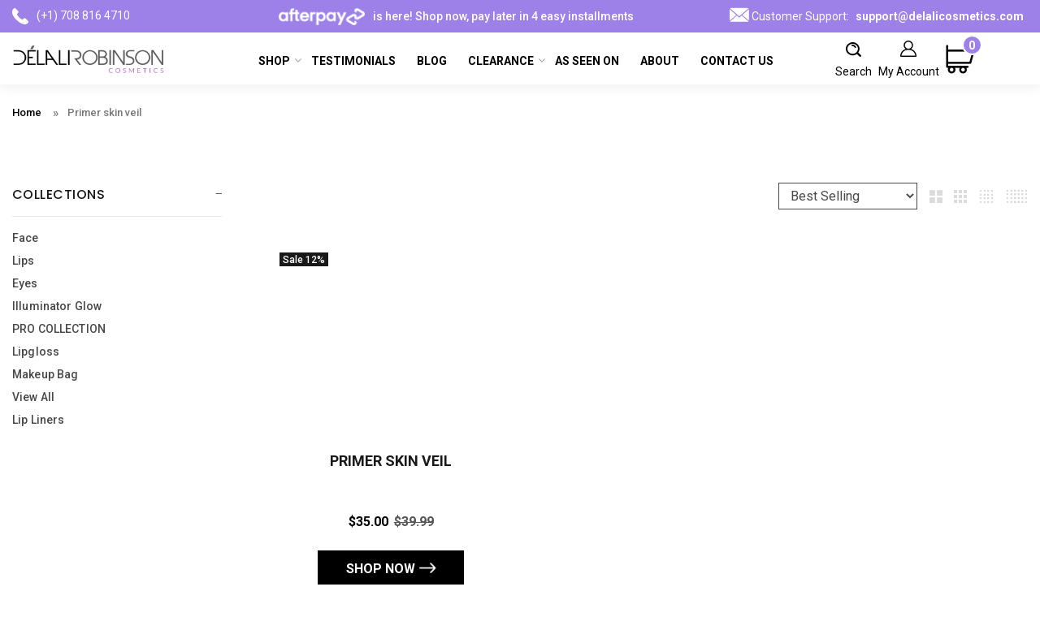

--- FILE ---
content_type: text/css
request_url: https://delalicosmetics.com/cdn/shop/t/18/assets/style.css?v=118785504944422634291767801839
body_size: 7484
content:
body{margin:0;padding:0;font-family:Roboto,sans-serif;overflow-x:hidden}#qab_background{display:none}img{max-width:100%}.container{max-width:1630px;margin:0 auto;padding-right:15px;padding-left:15px}.clear{clear:both}a,button{text-decoration:none;-webkit-transition:all .3s ease;-moz-transition:all .3s ease;-ms-transition:all .3s ease;-o-transition:all .3s ease;transition:all .3s ease}a:hover{text-decoration:none}@media (min-width: 767px){.col-sm-1{-webkit-box-flex:0;-ms-flex:0 0 8.333333%;flex:0 0 8.333333%;max-width:8.333333%}.col-sm-2{-webkit-box-flex:0;-ms-flex:0 0 16.666667%;flex:0 0 16.666667%;max-width:16.666667%}.col-sm-3{-webkit-box-flex:0;-ms-flex:0 0 25%;flex:0 0 25%;max-width:25%}.col-sm-4{-webkit-box-flex:0;-ms-flex:0 0 33.333333%;flex:0 0 33.333333%;max-width:33.333333%}.col-sm-5{-webkit-box-flex:0;-ms-flex:0 0 41.666667%;flex:0 0 41.666667%;max-width:41.666667%}.col-sm-6{-webkit-box-flex:0;-ms-flex:0 0 50%;flex:0 0 50%;max-width:50%}.col-sm-7{-webkit-box-flex:0;-ms-flex:0 0 58.333333%;flex:0 0 58.333333%;max-width:58.333333%}.col-sm-8{-webkit-box-flex:0;-ms-flex:0 0 66.666667%;flex:0 0 66.666667%;max-width:66.666667%}.col-sm-9{-webkit-box-flex:0;-ms-flex:0 0 75%;flex:0 0 75%;max-width:75%}.col-sm-10{-webkit-box-flex:0;-ms-flex:0 0 83.333333%;flex:0 0 83.333333%;max-width:83.333333%}.col-sm-11{-webkit-box-flex:0;-ms-flex:0 0 91.666667%;flex:0 0 91.666667%;max-width:91.666667%}.col-sm-12{-webkit-box-flex:0;-ms-flex:0 0 100%;flex:0 0 100%;max-width:100%}}.row{display:-webkit-box;display:-ms-flexbox;display:flex;-ms-flex-wrap:wrap;flex-wrap:wrap}.col-sm-1,.col-sm-10,.col-sm-11,.col-sm-12,.col-sm-2,.col-sm-3,.col-sm-4,.col-sm-5,.col-sm-6,.col-sm-7,.col-sm-8,.col-sm-9{position:relative;width:100%;min-height:1px;padding-right:15px;padding-left:15px}header .tt-search .tt-dropdown-menu form .tt-search-input{padding:11px 12px 10px 20px}header .tt-desktop-header{box-shadow:0 4px 14px #0000000f}header .tt-color-scheme-01{background:#9d81e8}.tt-header-holder .tt-obj-logo{width:18%}.tt-desktop-header .tt-header-holder .tt-obj-logo .tt-logo{margin-top:6px!important;margin-bottom:6px!important;margin-right:0!important}.tt-header-holder .tt-color-scheme-01{width:66%;background:unset!important}.tt-header-holder .tt-color-scheme-01 .tt-desctop-menu nav ul li a span{font-size:16px;text-transform:uppercase;color:#000;font-weight:700;padding:0 0 0 15px;margin:5px 0 0;position:relative;font-family:Roboto,sans-serif}.tt-header-holder .tt-color-scheme-01 .tt-desctop-menu nav ul li a span:after{position:absolute;right:-15px;top:2px}.tt-color-scheme-01 .tt-header-row .tt-col-left .custom-row .p-custom-1{width:33%;max-width:33%;font-size:14px;text-align:center}.tt-color-scheme-01 .tt-header-row .tt-col-left .custom-row .p-custom-1 img{width:110px!important;padding:0 4px 0 0;margin:-2px 0 0}.tt-color-scheme-01 .tt-header-row .tt-col-left .custom-row .p-custom-2{width:33%;max-width:33%;font-size:14px;font-weight:400;padding:0}.tt-color-scheme-01 .tt-header-row .tt-col-left .custom-row .p-custom-2 a:before{content:"";background:url(msg.png)top left no-repeat;position:absolute;width:24px;height:18px;display:inline-block;left:-155px}.tt-color-scheme-01 .tt-header-row .tt-col-left .custom-row .p-custom-2 a{font-weight:700;position:relative;padding:0}.tt-color-scheme-01 .tt-header-row .tt-col-left .custom-row a{width:33%;max-width:33%;position:relative;padding:0;font-size:14px;font-weight:400;margin:-5px 0 0 5px}.tt-color-scheme-01 .tt-header-row .tt-col-left .custom-row{justify-content:space-between;align-items:center}.tt-desktop-header .tt-header-holder .tt-obj-options .tt-desctop-parent-search button{font-size:14px;color:#000}.tt-desktop-header .tt-header-holder .tt-obj-options .tt-desctop-parent-search button p{margin:11px 0 0}.tt-color-scheme-01 .tt-header-row .tt-col-left .custom-row .top-phone-wrap:before{content:"";background:url(call.png)top left no-repeat;position:relative;width:20px;height:20px;left:-10px;display:inline-block;top:6px}.tt-desktop-header .tt-header-holder .tt-obj-options .tt-desctop-parent-account .tt-account{flex-direction:column;margin:0}.tt-desktop-header .tt-header-holder .tt-obj-options .tt-desctop-parent-account .tt-account button{padding:0;margin:5px 0 0}.tt-desktop-header .tt-header-holder .tt-obj-options .tt-desctop-parent-account .tt-account p{margin:0;font-size:14px;font-weight:400;color:#000;text-transform:capitalize}.tt-desktop-header .tt-header-holder .tt-obj-options .tt-desctop-parent-cart .tt-badge-cart{padding-top:2px;height:30px;width:30px;font-size:14px;border:2px solid #fff;font-weight:700;right:-18px;top:-10px;background:#9d81e8}.tt-desktop-header .tt-header-holder .tt-obj-options{display:flex;column-gap:25px}.accIcon{margin:8px 0 0!important}.single-slider .mobile_img{display:none!important}.single-slider{position:relative}.single-slider:before{content:"";background:url(banner-down-shape.png)top center repeat;position:absolute;width:100%;height:24px;top:inherit;bottom:-1px;z-index:1}.single-slider .slick-list .slick-slide img{width:100%;height:auto}.single-slider .slick-prev,.slick-next{width:22px;height:42px;font-size:0;position:absolute;bottom:0;z-index:1;transform:none;top:auto;border:0}.single-slider .slick-prev:focus{background:url(slider-prev-arrow.png) no-repeat center bottom!important}.single-slider .slick-next:focus{background:url(slider-next-arrow.png) no-repeat center bottom!important}.single-slider .slick-prev{z-index:1;position:absolute;top:45%;margin:0 auto;left:110px;background:url(slider-prev-arrow.png) no-repeat center bottom;border:0;cursor:pointer}.single-slider .slick-prev:hover{background:url(slider-prev-arrow.png) no-repeat center bottom!important}.single-slider .slick-next:hover{background:url(slider-next-arrow.png) no-repeat center bottom!important}.single-slider .slick-next{position:absolute;margin:0 auto;bottom:0;top:45%;right:100px;background:url(slider-next-arrow.png) no-repeat center bottom;border:0;cursor:pointer}.single-slider .slick-prev:before,.slick-next:before{display:none}.single-slider .slick-dots{display:none!important}.single-slider .slick-slider{margin-bottom:0}.category-box-bg-home .category-main-content{display:flex;justify-content:space-between}.category-box-bg-home .top-text h2{font-size:26px!important;letter-spacing:0!important;color:#000;text-align:center;font-weight:400!important;margin:52px 0 45px;font-family:Roboto,sans-serif;padding:0!important}.category-box-bg-home .category-main-content .category_box-inner .down-content p{color:#000;font-size:38px;text-transform:uppercase;line-height:normal;margin:0 0 10px;font-weight:400}.category-box-bg-home .category-main-content .category_box-inner .down-content .shop-btn{font-size:16px;color:#fff;background:#000;width:180px;height:45px;display:inline-block;line-height:45px;font-weight:700;text-transform:uppercase;padding:0 0 0 40px;position:relative;text-align:left}.category-box-bg-home .category-main-content .category_box-inner .down-content .shop-btn:after{content:"";background:url(shop-arrow.png)top right no-repeat;width:26px;height:16px;position:absolute;top:15px;background-size:21px}.category-box-bg-home .category-main-content .category_box-inner{position:relative}.category-box-bg-home .category-main-content .category_box-inner .down-content{position:absolute;top:70px;left:60px}.category-box-bg-home-2{margin:20px 0 0}.category-box-bg-home-2 .category-main-content{display:flex;justify-content:space-between}.category-box-bg-home-2 .top-text h2{font-size:26px;letter-spacing:0;color:#000;text-align:center;margin:52px 0 45px;font-weight:400}.category-box-bg-home-2 .category-main-content .category_box-inner .down-content p{color:#000;font-size:38px;text-transform:uppercase;line-height:normal;margin:0 0 10px;font-weight:400}.category-box-bg-home-2 .category-main-content .category_box-inner .down-content .shop-btn{font-size:16px;color:#fff;background:#000;width:180px;height:45px;display:inline-block;line-height:45px;font-weight:700;text-transform:uppercase;position:relative;text-align:left;padding:0 0 0 35px}.category-box-bg-home-2 .category-main-content .category_box-inner .down-content .shop-btn:after{content:"";background:url(shop-arrow.png)top right no-repeat;width:26px;height:16px;position:absolute;top:15px;background-size:21px}.category-box-bg-home-2 .category-main-content .category_box-inner{position:relative}.category-box-bg-home-2 .category-main-content .category_box-inner .down-content{position:absolute;top:70px;left:0;right:0;text-align:center}.home-tabs-slider .product-list ul{padding:0}.home-tabs-slider .product-list ul .slick-list .slick-track .grid__item{border:5px solid #fff;padding:35px 0 30px;border-radius:4px}.home-tabs-slider .product-list ul .slick-list .slick-track .grid__item:hover{border:5px solid #f5f5f5;border-radius:4px}.home-tabs-slider .product-list ul .slick-list .slick-track .grid__item .tt-image-box{height:280px!important}.home-tabs-slider .product-list ul .slick-list .slick-track .grid__item .tt-image-box a .tt-img img{height:280px!important;max-height:280px!important}.home-tabs-slider .product-list{margin-top:50px}.home-tabs-slider .container{max-width:1630px}.home-tabs-slider .tab_drawer_heading{display:none}.home-tabs-slider .products-slider ul.tabs{padding:0;margin:120px auto 60px;text-align:center}.home-tabs-slider .products-slider ul.tabs li.active{background:#000;color:#fff}.home-tabs-slider .products-slider ul.tabs li{display:inline-block;float:none;font-size:26px;margin:0 5px;padding:0;width:150px;color:#959595;position:relative;text-transform:uppercase;z-index:1;cursor:pointer;border:none;background:#f5f5f5;font-weight:700;height:50px;letter-spacing:0px;line-height:50px}.home-tabs-slider .products-slider ul.tabs li.active:after{width:0;height:0;border-left:18px solid transparent;border-right:18px solid transparent;border-top:20px solid #000000;content:"";position:absolute;bottom:-10px;margin:0 auto;left:0;right:0}.home-tabs-slider .product-card{background-color:unset;border-color:unset;border-width:0;padding:20px}.home-tabs-slider .product-card:hover{background-color:#fff;box-shadow:1px 1px 10px #cccccc9c}.home-tabs-slider .tab-slider{margin:45px 0 0}.home-tabs-slider .slick-prev,.home-tabs-slider .slick-next{font-size:0;border:0;position:absolute;top:50%!important;width:36px!important;height:36px;background-color:#ededed;z-index:1}.home-tabs-slider .slick-prev:before{content:"\f104";font:16px/1 FontAwesome;color:#000;opacity:inherit!important;font-weight:600;position:absolute;top:10px;left:0}.home-tabs-slider .slick-prev{left:-40px}.home-tabs-slider .slick-next:before{display:none}.home-tabs-slider .slick-next{right:-40px}.home-tabs-slider .slick-next:focus,.home-tabs-slider .slick-next:hover,.home-tabs-slider .slick-prev:focus,.home-tabs-slider .slick-prev:hover{color:#fff;background:#000!important}.home-tabs-slider .slick-next:after{content:"\f105";font:16px/1 FontAwesome;color:#000;opacity:inherit!important;font-weight:600;position:absolute;top:10px;left:16px}.home-tabs-slider .tab-slider .grid__item{padding:10px 20px}.home-tabs-slider .slick-current .product-card,.home-tabs-slider .card-wrapper:hover{background-color:#fff;box-shadow:1px 1px 10px #cccccc9c}.grid__item .tt-product .tt-description .tt-title{font-size:18px;line-height:22px;padding-top:0;font-weight:700;min-height:55px;text-transform:uppercase;width:250px;margin:10px auto;font-family:Roboto,sans-serif}.tt-product .tt-description .tt-price .new-price{color:#000;font-size:16px;font-weight:700;font-family:Roboto,sans-serif;cursor:pointer}.tt-product .tt-description .tt-price .old-price{color:#565656;font-size:16px;font-weight:700;font-family:Roboto,sans-serif;cursor:pointer}.tt-product .tt-description .tt-price span{color:#000;font-size:16px;font-weight:700;font-family:Roboto,sans-serif;cursor:pointer}.tt-product .tt-description .tt-price .new-price:hover,.grid__item .tt-product .tt-description .tt-price span:hover{color:#baa1fe}.feature-collection-wrap .tt-carousel-products-js .slick-list .forsliders-margins{border:5px solid #fff;padding:0 0 30px;border-radius:4px;margin:25px 0 0!important}.feature-collection-wrap .tt-carousel-products-js .slick-list .forsliders-margins:hover{border:5px solid #f5f5f5;border-radius:4px}.quick-shop-now{font-size:16px;color:#fff;background:#000;width:180px;height:45px;display:inline-block;line-height:45px;font-weight:700;text-transform:uppercase;position:relative;text-align:left;padding:0 0 0 35px;margin:25px 0 0;font-family:Roboto,sans-serif}.quick-shop-now:hover{color:#fff}.shop-btn-wrap{text-align:center}.shop-btn-wrap .quick-add-to-cart{font-size:16px;color:#fff;background:#000;width:180px;height:45px;display:inline-block;line-height:45px;font-weight:700;text-transform:uppercase;position:relative;text-align:left;padding:0 0 0 35px;margin:25px 0 0;font-family:Roboto,sans-serif;cursor:no-drop}.shop-btn-wrap .quick-add-to-cart:after{content:"";background:url(shop-arrow.png)top right no-repeat;width:26px;height:16px;position:absolute;top:16px;right:40px;background-size:21px}.quick-shop-now:after{content:"";background:url(shop-arrow.png)top right no-repeat;width:26px;height:16px;position:absolute;top:15px;background-size:21px}.shop-btn-wrap .btn{font-size:16px;color:#fff;background:#000;width:180px;height:45px;display:inline-block;line-height:45px;font-weight:700;text-transform:uppercase;position:relative;text-align:left;padding:0 0 0 35px;margin:25px 0 0;font-family:Roboto,sans-serif}.shop-btn-wrap form{position:relative}.shop-btn-wrap form:after{content:"";background:url(shop-arrow.png)top right no-repeat;width:26px;height:16px;position:relative;top:17px;right:60px;cursor:pointer;background-size:21px;display:inline-block}.grid__item .shop-btn-wrap form{position:relative}.grid__item .shop-btn-wrap form:after{content:"";background:url(shop-arrow.png)top right no-repeat;width:26px;height:16px;position:absolute;top:40px;right:95px;background-size:21px}.tt-product .tt-description .tt-title{font-size:18px;line-height:22px;padding-top:0;font-weight:700;min-height:67px;text-transform:uppercase;width:250px;margin:10px auto;font-family:Roboto,sans-serif}.tt-modal-addtocart.desctope .row>div:last-child{padding-top:40px!important}.tt-input-counter.style-01 span{display:block!important;color:#000!important}.tt-input-counter.style-01{border:1px solid #ddd!important}.error{color:red}.feature-collection-wrap .shop-btn-wrap .quick-add-to-cart:after{display:none}.feature-collection-wrap .shop-btn-wrap{width:180px;margin:25px auto 0}.feature-collection-wrap .shop-btn-wrap form:after{top:15px;right:20px;position:absolute}.feature-collection-wrap .shop-btn-wrap .btn{margin-top:0}.new-bronzers-main-bg{padding:110px 0 0}.new-bronzers-main-bg .new-bronzers .down-main-content h2{font-size:100px!important;margin:0;padding:0!important;font-family:Playfair Display,serif;color:#000;line-height:normal!important;letter-spacing:0!important}.new-bronzers-main-bg .new-bronzers .down-main-content .shop-btn{font-size:16px;color:#fff;background:#000;width:180px;height:45px;display:inline-block;line-height:45px;font-weight:700;text-transform:uppercase;position:relative;text-align:left;padding:0 0 0 35px;margin:25px 0 0}.new-bronzers-main-bg .new-bronzers .down-main-content .shop-btn:after{content:"";background:url(shop-arrow.png)top right no-repeat;width:26px;height:16px;position:absolute;top:15px;background-size:21px}.new-bronzers-main-bg .new-bronzers{position:relative}.new-bronzers-main-bg .new-bronzers .down-main-content{position:absolute;top:45px;right:420px}.forsliders-margins{margin:0!important}.index-section .container-indent .tt-block-title .tt-title{font-size:32px;font-weight:700;color:#000;letter-spacing:0px;font-family:Roboto,sans-serif;margin:0}.feature-collection-wrap .container-indent{margin-top:80px!important}.reviews-bg-home{background:url(review-bg.png)top right no-repeat;padding:90px 0 190px;margin:90px 0 0}.reviews-bg-home .right-review .reviewstitle{font-size:32px!important;font-weight:700!important;color:#000;letter-spacing:0px!important;font-family:Roboto,sans-serif;text-transform:uppercase;padding-bottom:0!important;position:relative;margin:0 0 30px -50px}.reviews-bg-home .right-review .reviewstitle:before{content:"";background:url(review-dott.png);width:51px;height:36px;position:relative;left:-20px;top:0;display:inline-block}.reviews-bg-home .customer-box-in .customer-boxs img{width:auto}.reviews-bg-home .reviews-main-bg-inner{max-width:600px;width:100%}.reviews-bg-home .reviews-main-bg-inner .customer-list{position:relative}.reviews-bg-home .reviews-main-bg-inner .customer-list:after{position:absolute;content:"";width:115px;height:59px;background:#fff;bottom:-100px;left:5px}.reviews-bg-home .customer-box-in .customer-boxs p{font-size:16px;color:#000;font-family:Roboto,sans-serif;font-weight:400;opacity:1;line-height:25px;display:-webkit-box;-webkit-line-clamp:6;-webkit-box-orient:vertical;overflow:hidden}.reviews-bg-home .customer-box-in .customer-boxs p strong{font-size:16px;color:#000;font-family:Roboto,sans-serif;font-weight:700}.reviews-bg-home .customer-box-in .customer-boxs .customer-name{font-size:16px;color:#000;font-family:Roboto,sans-serif;font-weight:700;margin:32px 0 0}.reviews-bg-home .right-review{padding:0 0 0 160px}.reviews-bg-home .slick-prev,.reviews-bg-home .slick-next{font-size:0;border:0;position:absolute;bottom:-33%!important;width:36px!important;height:36px;background-color:#ededed;z-index:1;border-radius:inherit}.reviews-bg-home .slick-prev:before{content:"\f104";font:16px/1 FontAwesome;color:#000;opacity:inherit!important;font-weight:600;position:absolute;top:10px;left:0}.reviews-bg-home .slick-prev{left:20px}.reviews-bg-home .slick-next:before{display:none}.reviews-bg-home .slick-next{right:inherit;left:70px}.reviews-bg-home .slick-next:focus,.reviews-bg-home .slick-next:hover,.reviews-bg-home .slick-prev:focus,.reviews-bg-home .slick-prev:hover{color:#fff;background:#000!important}.reviews-bg-home .slick-next:after{content:"\f105";font:16px/1 FontAwesome;color:#000;opacity:inherit!important;font-weight:600;position:absolute;top:10px;left:16px}#insta-feed .instafeed-overlay:after{background:#e88865;background:-moz-linear-gradient(top,#e88865 0%,#dd686b 30%,#d75d75 65%,#c3569d 100%);background:-webkit-linear-gradient(top,#e88865 0%,#dd686b 30%,#d75d75 65%,#c3569d 100%);background:linear-gradient(to bottom,#e88865,#dd686b 30%,#d75d75,#c3569d);filter:progid:DXImageTransform.Microsoft.gradient(startColorstr="#e88865",endColorstr="#c3569d",GradientType=0);opacity:.7}.about-section-home-main-bg{background:url(about-bg.png)top left no-repeat;margin:100px 0 0;padding:0 0 105px}.about-section-home-main-bg .right-about-main h2{font-size:32px!important;font-weight:700!important;color:#fff;letter-spacing:0px!important;font-family:Roboto,sans-serif;text-transform:uppercase;padding-bottom:0!important;position:relative;margin:0 0 15px;padding-top:110px}.about-section-home-main-bg .right-about-main p{font-size:16px;color:#fff;font-family:Roboto,sans-serif;font-weight:400;opacity:1;line-height:25px;margin:0!important}.right-about-main{max-width:650px;width:100%;margin:0 315px 0 auto}.about-section-home-main-bg .right-about-main a{font-size:16px;color:#fff;font-family:Roboto,sans-serif;font-weight:400;position:relative;text-decoration:underline;margin:60px 0 0!important;display:inline-block}.about-section-home-main-bg .right-about-main a:after{content:"";background:url(shop-arrow.png)top right no-repeat;width:26px;height:16px;position:absolute;top:2px;right:-40px;background-size:21px}.blog-posts-wrap .tt-offset-small .tt-blog-thumb-list .blog-pots-wrap{width:100%}.blog-posts-wrap .tt-offset-small .tt-blog-thumb-list .tt-title-description{margin-top:0}.blog-posts-wrap .tt-offset-small .tt-blog-thumb-list .tt-title-description .tt-background{background:unset}.blog-pots-wrap .col-sm-6{max-width:100%;min-height:auto;border:5px solid #f5f5f5;margin:34px 0 0;width:100%;padding:0;border-radius:5px}.blog-pots-wrap .col-sm-6 .tt-blog-thumb{display:flex;align-items:center;margin:0;column-gap:35px}.blog-posts-wrap .container-custom{max-width:1600px;margin:0 0 0 auto;position:relative}.blog-posts-wrap .tt-block-title.text-left{display:flex;align-items:center;justify-content:space-between;width:53%;padding:0;margin:0 0 20px}.blog-posts-wrap .tt-offset-small .tt-blog-thumb-list .tt-img{text-align:left;width:60%}.blog-posts-wrap .tt-offset-small .tt-blog-thumb-list .tt-title-description{margin:0;padding:0;text-align:left;width:40%}.blog-posts-wrap .tt-offset-small .tt-blog-thumb-list .tt-title-description .tt-meta{justify-content:flex-start}.blog-posts-wrap .tt-offset-small .tt-blog-thumb-list .tt-title-description .tt-meta .tt-autor{padding:0}.blog-posts-wrap .tt-offset-small .tt-blog-thumb-list .right-about{width:50%;text-align:center}.blog-posts-wrap .tt-offset-small .tt-blog-thumb-list .tt-title-description .blog-pots-wrap:first-child{width:50%}.blog-posts-wrap .as-seen-content .right-about h2{font-size:70px!important;text-transform:uppercase;line-height:65px!important;font-weight:700!important;font-family:Roboto,sans-serif;padding-bottom:0}.blog-posts-wrap .as-seen-content .right-about p{font-size:16px!important;line-height:25px!important;font-weight:400!important;font-family:Roboto,sans-serif;margin:25px 0 0;color:#000;font-weight:400}.blog-posts-wrap .as-seen-content .right-about .right-about-main-bg{background:#fcdd83;padding:120px 160px;text-align:center}.blog-posts-wrap .as-seen-content .right-about .start-btn{font-size:16px;color:#000;font-family:Roboto,sans-serif;font-weight:700;position:relative;text-decoration:underline;margin:45px 0 0!important;display:inline-block}.blog-posts-wrap .as-seen-content .right-about .start-btn:after{content:"";background:url(right-arrow-blk.png)top right no-repeat;width:26px;height:16px;position:absolute;top:2px;right:-40px;background-size:21px}.blog-posts-wrap .as-seen-content{display:flex;align-items:center;column-gap:30px}.blog-posts-wrap .as-seen-content .right-about{width:40%}.blog-posts-wrap .as-seen-content .tt-blog-thumb-list{width:55%;margin-top:25px}.blog-posts-wrap .as-seen-content .right-about .left-img-about .left-img-main img{width:100%}.blog-posts-wrap .tt-block-title.text-left .view-all-btn{font-size:16px;color:#959595;text-decoration:underline;font-weight:400;margin:0}.blog-pots-wrap .tt-blog-thumb .tt-title-description .tt-title{font-size:16px;line-height:22px;font-weight:400;color:#000!important;letter-spacing:0;font-family:Roboto,sans-serif;position:relative;margin:0;text-transform:capitalize!important}.blog-posts-wrap .tt-offset-small .tt-blog-thumb-list .tt-title-description .left-img-main-date{font-size:16px;color:#959595;font-family:Roboto,sans-serif;margin:23px 0 8px}.blog-posts-wrap .tt-offset-small .tt-blog-thumb-list .tt-title-description .left-img-text-date{font-size:16px;color:#000;font-family:Roboto,sans-serif;margin:0;padding:0 50px 0 0}.blog-posts-wrap .tt-offset-small .tt-blog-thumb-list .tt-title-description .view-all-btn{font-size:16px;color:#fff;background:#baa1fe;width:180px;height:45px;display:inline-block;line-height:45px;font-weight:700;text-transform:uppercase;position:relative;text-align:left;padding:0 0 0 25px;margin:25px 0 0;font-family:Roboto,sans-serif}.blog-posts-wrap .tt-offset-small .tt-blog-thumb-list .tt-title-description .view-all-btn:before{content:"";background:url(shop-arrow.png)top right no-repeat;width:26px;height:16px;position:absolute;top:15px;right:35px;background-size:21px}#insta-feed{width:100%!important}.tt-back-to-top.tt-show{bottom:100px!important}header .tt-cart .tt-cart-layout .tt-cart-content .tt-cart-list .tt-item .tt-item-img img{max-width:67px!important}footer{margin:0;background:#fff}footer .tt-footer-col,footer .tt-footer-custom{background-color:#fff!important}.custom-footer{position:relative}.custom-footer:after{content:"";background:url(news-bg.png)top right no-repeat;position:absolute;right:0;bottom:-10px;width:576px;height:582px}footer .tt-mobile-collapse h6{font-size:14px!important;color:#959595;font-weight:400!important;font-family:Roboto,sans-serif;padding:15px 0 0!important;position:relative;margin:0 0 -2px}footer .tt-mobile-collapse .mail-wrap a{font-size:14px!important;color:#000;font-weight:700!important;font-family:Roboto,sans-serif;padding:0!important;position:relative}footer .tt-mobile-collapse .mail-wrap a:after{content:"";background:url(footer-msg.png)top right no-repeat;width:24px;height:18px;position:absolute;top:-22px;left:-35px}footer .tt-mobile-collapse .call-wrap- a{position:relative;font-size:14px;font-weight:400;color:#000;font-family:Roboto,sans-serif;display:inline-block;margin:15px 0 0}footer .tt-mobile-collapse .call-wrap- a:after{content:"";background:url(footer-call.png)top right no-repeat;width:20px;height:20px;position:absolute;top:2px;left:-35px}footer .tt-mobile-collapse img{margin:0 0 20px!important;max-width:160px!important;width:160px!important}footer .tt-mobile-collapse .tt-collapse-title{font-size:20px;color:#000!important;letter-spacing:0;font-weight:700;font-family:Roboto,sans-serif;margin:0 0 15px;text-transform:uppercase}footer .tt-mobile-collapse .tt-collapse-content .tt-list li a{font-size:14px!important;color:#000!important;line-height:26px}footer .tt-mobile-collapse .tt-collapse-content .tt-list li a:hover{color:#baa1fe!important}footer .tt-footer-col .tt-mobile-collapse:nth-child(2) .tt-collapse-content:first-child .tt-list li:last-child{text-decoration:underline}footer .tt-mobile-collapse .tt-collapse-content p{font-size:14px!important;color:#000!important;line-height:22px}footer .tt-footer-col .row .col-md-6.col-lg-4.col-xl-3:nth-child(4){position:relative;z-index:1}footer .tt-footer-col .tt-mobile-collapse .tt-collapse-content form .form-group{display:unset}footer .tt-footer-col .tt-mobile-collapse .tt-collapse-content form .form-group .btn{background:#baa1fe;width:180px;height:45px;border:0;color:#fff;font-size:16px;font-weight:700;justify-content:flex-start;font-family:Roboto,sans-serif;padding:0;margin:12px 0 0;text-align:left}footer .tt-footer-col .tt-mobile-collapse .tt-collapse-content form .form-group .btn:before{content:"";background:url(shop-arrow.png)top right no-repeat;width:26px;height:16px;top:0;right:-125px;display:inline-block;position:relative}footer .tt-footer-col .tt-mobile-collapse .tt-collapse-content form .form-group .form-control{height:45px!important;background:#fff!important;border:1px solid #ddd!important;color:#000!important}footer .tt-footer-col .tt-mobile-collapse .tt-collapse-content form .form-group input::placeholder{color:#000;opacity:.6;font-size:16px;font-weight:400;font-family:Roboto,sans-serif}footer .tt-footer-col .col-md-6.col-lg-4.col-xl-3 .tt-social-icon:before{display:none}footer .tt-footer-col .col-md-6.col-lg-4.col-xl-3 .tt-social-icon{margin:10px 0 0}footer .tt-footer-col .col-md-6.col-lg-4.col-xl-3 .tt-social-icon li a{padding:0;color:#000;font-size:35px;font-family:Roboto,sans-serif}footer .tt-footer-custom .tt-row .tt-box-copyright{color:#000}footer .tt-mobile-collapse .mail-wrap,footer .tt-mobile-collapse .call-wrap-{padding:0 0 0 30px}footer .tt-footer-custom .custom-container{max-width:65%;margin:0 15px;padding:0;border-top:1px solid #cccccc}footer .footer__copyright ul{display:flex;padding:0;column-gap:20px}footer .footer__copyright ul li{list-style:none;position:relative}footer .footer__copyright ul li a{color:#000}footer .footer__copyright ul li:first-child:after{display:none}footer .tt-footer-custom{padding:10px 0 0}footer .row .col-md-6.col-lg-2.col-xl-3:nth-child(4) .sub_links_block{margin:30px 0 0}.no-js{padding-bottom:0!important}.tt-stuck-nav{display:none!important}.tt-header-holder .tt-color-scheme-01 .tt-desctop-menu nav ul li .dropdown-menu.hover{padding:20px 10px}.tt-header-holder .tt-color-scheme-01 .tt-desctop-menu nav ul li .dropdown-menu.hover ul li{padding:5px 0}.tt-header-holder .tt-color-scheme-01 .tt-desctop-menu nav ul li .dropdown-menu.hover ul li a span{padding:0}.custom-footer .tt-footer-col .col-xl-3{flex:0 0 19%;max-width:19%;z-index:1;position:relative}.custom-footer .tt-footer-col .col-xl-3:nth-child(2) .tt-list li:last-child a{text-decoration:underline}.tt-footer-custom .custom-container{z-index:1;position:relative}.tt-breadcrumb{font-size:13px;padding:20px 0;background:#fff}.tt-breadcrumb ul li:first-child a{padding:0 2px 0 0;margin-right:4px;font-size:13px;color:#000;font-weight:500;text-decoration:unset;font-family:Roboto,sans-serif}.tt-breadcrumb ul li span{color:#777;font-size:13px;font-weight:500;text-decoration:unset;font-family:Roboto,sans-serif}.tt-product-single-info .tt-title{font-size:45px;line-height:normal;letter-spacing:0;font-weight:700;font-family:Roboto,sans-serif;text-transform:uppercase;margin:0}.tt-product-single-info .tt-price .old-price{color:gray;font-size:22px;font-weight:300;font-family:Roboto,sans-serif}.tt-product-single-info .tt-price .sale-price{color:#000;font-size:36px;font-weight:300;font-family:Roboto,sans-serif;order:2;padding:0 0 0 10px}.tt-product-single-info .tt-price{margin:15px 0 5px;border-bottom:1px solid #dcdcdc;padding:0 0 10px}.tt-product-single-info .tt-price{display:flex;align-items:baseline}.tt-product-single-info{background:#fafafa;padding:50px}.tt-mobile-product-slider .tt-review{border-top:1px solid #dcdcdc;border-bottom:1px solid #dcdcdc;padding:10px 0}.tt-mobile-product-slider .tt-review .rating .spr-badge .spr-badge-caption{color:#a8a8a8!important;font-size:17px;text-transform:capitalize;font-family:Roboto,sans-serif}.tt-wrapper ul.tt-options-swatch li.active .options-color:after{border-width:1px}.tt-wrapper ul.tt-options-swatch li .options-color{width:80px!important;height:80px!important;min-width:80px;min-height:80px}.tt-product-single-info .tt-wrapper form .tt-row-custom-01{display:unset}.tt-product-single-info .tt-wrapper form .tt-row-custom-01 .col-item .tt-input-counter{width:140px;display:flex;align-items:center;background:#f0f0f0;border:1px solid #dcdcdc}.tt-product-single-info .tt-wrapper form .tt-row-custom-01 .col-item{height:40px;margin:20px 0;border-top:1px solid #dcdcdc;padding:25px 0 60px}.tt-product-single-info .tt-wrapper form .tt-row-custom-01 .col-item .tt-input-counter input{background-color:#fff!important;height:40px;border-left:1px solid #ccc;border-right:1px solid #ccc}.tt-product-single-info .tt-wrapper form .tt-row-custom-01 .col-item .tt-input-counter span{background:#f0f0f0;width:40px}.tt-product-single-info .tt-wrapper form .tt-row-custom-01 .col-item .tt-input-counter span:hover{color:#000}.tt-product-single-info .tt-wrapper form .tt-row-custom-01 .col-item .tt-input-counter span:before{line-height:40px;color:#000}.tt-product-single-info .tt-wrapper .tt-promo-brand{text-align:left}.tt-product-single-info .tt-wrapper form .tt-row-custom-01 .col-item .btn-addtocart{width:250px;height:55px}.tt-product-single-info .tt-wrapper form .tt-row-custom-01 .col-item .btn-addtocart span{font-size:20px;font-weight:700;font-family:Roboto,sans-serif}.tt-product-single-info .tt-review{border-top:1px solid #dcdcdc;padding:15px 0;border-bottom:1px solid #dcdcdc}.tt-product-single-info .tt-review .spr-badge-caption{font-size:17px;color:#a8a8a8;font-weight:700;text-transform:capitalize;font-family:Roboto,sans-serif}.tt-product-single-info .tt-wrapper .tt-title-options{font-size:16px;font-weight:700;color:#000;font-family:Roboto,sans-serif}.tt-product-single-info .tt-wrapper .tt-title-options .current_option_name{font-size:16px;font-weight:400;color:#9375e4;font-family:Roboto,sans-serif}.tt-product-single-info .tt-wrapper{margin-top:20px}.tt-product-single-info .tt-wrapper .tt-add-info{border-bottom:1px solid #dcdcdc;padding:0 0 18px}.tt-product-single-info .tt-wrapper .tt-promo-brand{border-top:1px solid #dcdcdc;padding:18px 0 0}.tt-product-single-info .tt-swatches-container{border-BOTTOM:1px solid #dcdcdc}.tt-product-single-info .tt-swatches-container .tt-wrapper .tt-options-swatch{padding:0 0 25px}.tt-product-single-info .tt-wrapper .tt-promo-brand{margin:0 0 22px -4px}.tt-product-single-info .tt-wrapper .tt-add-info ul li{display:flex;flex-direction:column}.tt-product-single-info .tt-wrapper .tt-add-info ul li span{font-size:16px;color:#000;font-weight:700;font-family:Roboto,sans-serif}.tt-product-single-info .tt-wrapper .tt-add-info ul li a{font-size:16px;color:#000;font-weight:400;font-family:Roboto,sans-serif}.tt-product-single-info .tt-wrapper form .tt-row-custom-01 .col-item .qty-name{font-size:16px;color:#000;font-weight:700;text-transform:capitalize;margin:-10px 0 3px}.descriptionMain{font-size:15px;color:#131313;margin:100px 0 60px}.descriptionMain ul.tabs{border-bottom:1px solid #dcdcdc;display:block;margin:0 0 20px;padding:0}.descriptionMain ul.tabs li{display:inline-block;height:auto;margin:0 10px 0 0;padding:0;width:auto}.descriptionMain ul.tabs li a.active{background:#f5f5f5;color:#000;opacity:1}.descriptionMain ul.tabs li a{display:block;line-height:48px;background:#fff;padding:0 25px;text-decoration:none;text-transform:uppercase;font-size:17px;color:#000;font-weight:700;border:solid 1px #dcdcdc;border-bottom:none;font-family:Roboto,sans-serif;opacity:.5}.descriptionMain .description_tab #tab-description ul{padding:0 0 0 17px}.descriptionMain .description_tab #tab-description p{font-size:16px}.descriptionMain .description_tab #tab-description p b{font-size:18px}.addthis_inline_share_toolbox .at-resp-share-element .at-share-btn-elements{padding:25px 0 0;border-top:1px solid #dcdcdc}.tt-carousel-products .slick-prev,.tt-carousel-products .slick-next{font-size:0;border:0;position:absolute;top:50%!important;width:36px!important;height:36px;background-color:#ededed;z-index:1;border-radius:inherit}.tt-carousel-products .slick-prev:before{content:"\f104";font:16px/1 FontAwesome;color:#000;opacity:inherit!important;font-weight:600;position:absolute;top:10px;left:0}.tt-carousel-products .slick-prev{left:-40px}.tt-carousel-products .slick-next:before{display:none}.tt-carousel-products .slick-next{right:-40px}.tt-carousel-products .slick-next:focus,.tt-carousel-products .slick-next:hover,.tt-carousel-products .slick-prev:focus,.tt-carousel-products .slick-prev:hover{color:#fff;background:#000!important}.tt-carousel-products .slick-next:after{content:"\f105";font:16px/1 FontAwesome;color:#000;opacity:inherit!important;font-weight:600;position:absolute;top:10px;left:16px}.tt-carousel-products-js .slick-prev,.tt-carousel-products-js .slick-next{font-size:0;border:0;position:absolute;top:50%!important;width:36px!important;height:36px;background-color:#ededed;z-index:1;border-radius:inherit}.tt-carousel-products-js .slick-prev:before{content:"\f104";font:16px/1 FontAwesome;color:#000;opacity:inherit!important;font-weight:600;position:absolute;top:10px;left:0}.tt-carousel-products-js .slick-prev{left:-40px}.tt-carousel-products-js .slick-next:before{display:none}.tt-carousel-products-js .slick-next{right:-40px}.tt-carousel-products-js .slick-next:focus,.tt-carousel-products-js .slick-next:hover,.tt-carousel-products-js .slick-prev:focus,.tt-carousel-products-js .slick-prev:hover{color:#fff;background:#000!important}.tt-carousel-products-js .slick-next:after{content:"\f105";font:16px/1 FontAwesome;color:#000;opacity:inherit!important;font-weight:600;position:absolute;top:10px;left:16px}.tt-filters-options .tt-sort .sort-position{border:1px solid;padding:5px 10px}.loaded .container-indent .flex-sm-row-reverse .tt-listing-post .tt-post .tt-post-img{width:35%;max-width:35%}.tt-desktop-header .tt-header-holder .tt-obj-options .tt-desctop-parent-search .tt-dropdown-menu form{width:88%}.container-fluid-mobile .stickprcol-js{text-align:center!important}.container-indent .container-fluid-mobile .product-images-carousel ul .slick-list .slick-track{width:75%!important;margin:0 auto;text-align:center}.container-indent .container-fluid-mobile .product-images-carousel ul .slick-slide{border:1px solid #dcdcdc;width:140px!important;height:140px;margin:0 5px;padding:10px}.blog-posts-wrap .tt-block-title.text-left{position:absolute;top:0}.product-carousel .arrow-location-02 .slick-prev{background:unset!important;top:50%;left:-40px;margin-top:-20px}.product-carousel .arrow-location-02 .slick-prev:before{content:"\f104";font:35px/1 FontAwesome;color:#7f7f7f;opacity:inherit!important;font-weight:700;position:absolute;top:0;left:0}.product-carousel .arrow-location-02 .slick-next{background:unset!important;top:50%;right:-28px;left:inherit;margin-top:-20px}.product-carousel .arrow-location-02 .slick-next:after{content:"\f105";font:35px/1 FontAwesome;color:#7f7f7f;opacity:inherit!important;font-weight:700;position:absolute;top:0;right:0}.product-carousel .arrow-location-02{padding:0;width:81%;margin:70px auto 0}.product-carousel .arrow-location-02 .slick-list .slick-slide{border:1px solid #dcdcdc;margin:0 5px}.pageproduct .container-indent .tt-block-title .tt-title-small{font-weight:700;font-size:17px;color:#000;text-transform:uppercase;margin:0;border-left:solid 1px #ccc;border-right:solid 1px #ccc;border-top:solid 1px #ccc;max-width:230px;text-align:center;height:50px;line-height:50px;background:#f5f5f5;letter-spacing:0;font-family:Roboto,sans-serif}.pageproduct .container-indent .tt-block-title{margin:0 0 20px;border-bottom:solid 1px #ccc;padding:0;width:100%;display:inline-block}.pageproduct .custom-footer{padding:100px 0 0}.page .shopify-policy__container{max-width:1630px;padding:0 15px;margin:0 auto}.loaded .container-indent{padding:0 0 60px;margin-top:0!important}.tt-dropdown-menu .tt-dropdown-inner ul li a img{width:15px;height:15px;margin:0 13px 0 0}.product-carousel .arrow-location-02 .slick-track .slick-slide a img{width:100%!important;height:150px!important;object-fit:contain}.feature-collection-wrap .container-indent .tt-block-title .tt-title{margin:70px 0 20px}.row.flex-sm-row-reverse .leftColumn:not(.rightColumn){padding-top:20px}.tt-aside-content form .form-group{width:30%}.content-indent .tt-filters-options .tt-quantity a:not(.tt-show):not(.tt-show-siblings){display:block!important}@media only screen and (max-width: 1800px){.home-tabs-slider .slick-prev{left:0}.home-tabs-slider .slick-next{right:0}.tt-carousel-products-js .slick-prev{left:0}.tt-carousel-products-js .slick-next{right:0}.tt-carousel-products .slick-prev{left:0}.tt-carousel-products .slick-next{right:0}.category-box-bg-home .category-main-content,.category-box-bg-home-2 .category-main-content{column-gap:20px}.new-bronzers-main-bg .new-bronzers .down-main-content{top:25px;right:60px}.reviews-bg-home{padding:90px 0 130px}.index-section .container-indent .tt-block-title .tt-title{margin:0}.blog-posts-wrap .tt-block-title.text-left{align-items:baseline;padding:0 10px}.custom-footer:after{width:460px;height:100%}.feature-collection-wrap .container-indent .tt-block-title .tt-title{margin:60px 0 0}}@media only screen and (max-width: 1600px){.tt-header-holder .tt-obj-logo{width:17%}.tt-header-holder .tt-color-scheme-01 .tt-desctop-menu nav ul li a span{font-size:15px;padding:0 0 0 2px}.tt-desktop-header .tt-header-holder .tt-obj-options .tt-desctop-parent-cart .tt-badge-cart{height:25px;width:25px;right:-9px;top:-4px}.tt-desktop-header .tt-header-holder .tt-obj-options{column-gap:12px;width:19%;justify-content:end}.tt-header-holder .tt-color-scheme-01{width:68%}.reviews-bg-home .right-review{padding:0 0 0 90px}.reviews-bg-home .customer-list .customer-box .customer-box-in{max-width:600px}.reviews-bg-home .customer-box-in .customer-boxs p{line-height:25px;display:-webkit-box;-webkit-line-clamp:6;-webkit-box-orient:vertical;overflow:hidden}.blog-posts-wrap .as-seen-content .right-about .right-about-main-bg{padding:120px 100px}.blog-posts-wrap .as-seen-content .right-about h2{font-size:55px!important}.blog-posts-wrap .tt-block-title.text-left{position:absolute;top:5px}.blog-posts-wrap{padding:30px 0 0}.about-section-home-main-bg{margin:20px 0 0}.custom-footer{padding:20px 0 0}.custom-footer:after{width:385px;height:100%}.reviews-bg-home{background-position:revert}}@media only screen and (max-width: 1420px){.tt-color-scheme-01 .tt-header-row .tt-col-left .custom-row a{width:20%;max-width:20%}.tt-color-scheme-01 .tt-header-row .tt-col-left .custom-row .p-custom-1{width:40%;max-width:40%}.tt-color-scheme-01 .tt-header-row .tt-col-left .custom-row .p-custom-2{width:33%;max-width:33%}.tt-header-row .tt-logo-container .tt-logo img{width:190px}.reviews-bg-home{background:url(review-bg.png)top left no-repeat;padding:90px 0 130px;margin:10px 0 0}.category-box-bg-home-2 .category-main-content .category_box-inner .down-content p{font-size:24px}.category-box-bg-home-2 .category-main-content .category_box-inner .down-content{top:30px}.category-box-bg-home-2 .category-main-content .category_box-inner{width:32%;text-align:center}.category-box-bg-home-2 .category-main-content{column-gap:15px}.category-box-bg-home .category-main-content{flex-wrap:wrap;row-gap:20px;column-gap:10px}.category-box-bg-home .category-main-content .category_box-inner{width:49%}.category-box-bg-home .category-main-content .category_box-inner .down-content p{font-size:31px}.category-box-bg-home .category-main-content .category_box-inner .down-content{top:50px;left:40px}.tt-header-holder .tt-obj-logo{width:15%}.tt-header-holder .tt-color-scheme-01 .tt-desctop-menu nav ul li a span{font-size:14px;padding:0 0 0 2px}.tt-header-holder .tt-color-scheme-01 .tt-desctop-menu nav ul li a{padding:0 12px}.tt-header-holder .tt-color-scheme-01{width:69%}.tt-header-row .tt-mobile-parent-menu-icons .tt-mobile-parent-cart .tt-dropdown-toggle .tt-badge-cart{padding-top:2px;height:25px;width:25px;font-size:12px;border:2px solid #fff;font-weight:700;right:-4px;top:-6px}.new-bronzers-main-bg .new-bronzers .down-main-content h2{font-size:70px!important}.new-bronzers-main-bg .new-bronzers .down-main-content{top:30px;right:100px}footer .row .col-md-6.col-lg-2.col-xl-3{width:25%;max-width:25%;flex:inherit}footer .row .col-md-6.col-lg.col-xl-3{width:25%;max-width:25%;flex:inherit}footer .tt-footer-col .row .col-md-6.col-lg-4.col-xl-3:nth-child(4){width:25%;max-width:25%}.custom-footer:after{display:none}.blog-posts-wrap .as-seen-content .right-about .right-about-main-bg{padding:120px 100px}.blog-posts-wrap .as-seen-content .right-about h2{font-size:55px!important}.blog-posts-wrap .tt-block-title.text-left{position:absolute;top:15px}footer .tt-footer-custom .custom-container{max-width:100%;width:98%;padding:0 15px}.right-about-main{margin:0 425px 0 auto}.category-box-bg-home .top-text h2{font-size:22px!important}.blog-posts-wrap{padding:70px 0 0}.single-slider .slick-prev{top:50%;left:20px;background-size:20px}.single-slider .slick-next{top:50%;right:20px;background-size:20px}.single-slider .slick-next:hover,.single-slider .slick-prev:hover{background-size:20px!important}.custom-footer .tt-footer-col .col-xl-3:last-child{flex:0 0 33%;max-width:33%;margin:0}.blog-posts-wrap .tt-offset-small .tt-blog-thumb-list .tt-title-description{padding:10px}.tt-aside-content form .form-group{width:70%}}@media only screen and (max-width: 1199px){.blog-posts-wrap .tt-block-title.text-left{justify-content:center;width:100%;margin:0 0 40px;column-gap:20px}.blog-pots-wrap .col-sm-6{min-height:auto;width:100%}.blog-posts-wrap .as-seen-content .right-about .right-about-main-bg{padding:40px 10px}.blog-posts-wrap .as-seen-content .right-about h2{font-size:30px!important;line-height:normal!important}.blog-posts-wrap .as-seen-content .right-about p{font-size:16px!important;line-height:22px!important;margin:0}.blog-posts-wrap .as-seen-content .right-about .start-btn{margin:25px 0 0!important}footer .tt-footer-col .row .col-md-6.col-lg-4.col-xl-3:nth-child(4){width:33%;max-width:33%}footer .row .col-md-6.col-lg.col-xl-3{width:33%;max-width:33%;flex:inherit}footer .row .col-md-6.col-lg-2.col-xl-3{width:33%;max-width:33%;flex:inherit;margin-top:0}.new-bronzers-main-bg .new-bronzers .down-main-content{top:15px;right:140px}.new-bronzers-main-bg .new-bronzers .down-main-content h2{font-size:40px!important}.new-bronzers-main-bg .new-bronzers .down-main-content .shop-btn{margin:15px 0 0}.tt-header-row .tt-mobile-parent-menu-icons .tt-mobile-parent-search .tt-search .tt-dropdown-toggle p{font-size:14px;color:#000;margin:0}.tt-color-scheme-01 .tt-header-row .tt-col-left .custom-row a,.tt-color-scheme-01 .tt-header-row .tt-col-left .custom-row .p-custom-1,.tt-color-scheme-01 .tt-header-row .tt-col-left .custom-row .p-custom-2{width:100%;max-width:100%;text-align:center!important}.tt-color-scheme-01 .tt-header-row .tt-col-left .custom-row{justify-content:center;row-gap:10px}.tt-color-scheme-01 .tt-header-row .tt-col-left .custom-row .p-custom-2 a:after{left:-148px}.tt-mobile-header-inline .tt-mobile-parent-menu-icons{display:flex;align-items:center;justify-content:end}.tt-mobile-header,.tt-mobile-parent-menu-icons .tt-mobile-parent-search .tt-parent-box,.tt-menu-toggle{display:block!important}.tt-desktop-header{display:none!important}.desctop-menu-large .mmpanels ul li .my-account .tt-account{display:unset}.desctop-menu-large .mmpanels ul li .my-account .tt-account p{margin:20px 0 -20px 33px}header .tt-color-scheme-01{padding:10px 0}.blog-posts-wrap .tt-block-title.text-left{position:absolute;top:-50px}footer .tt-mobile-collapse .tt-collapse-title{margin:30px 0 0}footer .tt-footer-custom .tt-row{flex-wrap:wrap;justify-content:center;padding:10px 0}footer .tt-footer-custom .tt-row .tt-col-left{justify-content:center;width:100%}footer .tt-footer-custom .tt-row .tt-box-copyright{padding:0}header .tt-mobile-header-inline .tt-search .tt-dropdown-menu .tt-btn-search{margin-top:-5px!important;right:70px!important;font-weight:700}.tt-mobile-header .tt-search .tt-dropdown-menu form{margin:10px 0 0 -6px;width:88%}header .tt-search .tt-dropdown-menu form .tt-search-input{border:1px solid}.reviews-bg-home .customer-list .customer-box .customer-box-in{max-width:550px}.tt-color-scheme-01 .tt-header-row.tt-top-row{padding:0 0 7px}body .desctop-menu-large .tt-mobile-header:before{background-color:transparent!important}.blog-posts-wrap .tt-offset-small .tt-blog-thumb-list .tt-title-description .left-img-main-date{font-size:14px;margin:0}.blog-posts-wrap .tt-offset-small .tt-blog-thumb-list .tt-title-description .left-img-text-date{font-size:14px;line-height:17px}.blog-posts-wrap .tt-offset-small .tt-blog-thumb-list .tt-title-description .view-all-btn{font-size:15px;width:150px;height:35px;line-height:35px;margin:5px 0 0;padding:0 0 0 15px}.tt-product-single-info .tt-title{font-size:25px;margin:0}.tt-product-single-info{padding:30px}.blog-posts-wrap .tt-offset-small .tt-blog-thumb-list .tt-title-description .view-all-btn:before{top:10px;right:20px;background-size:20px}.reviews-bg-home{margin:60px 0 0;background:#f5f5f5;padding:40px 0 70px}.about-section-home-main-bg{background:#8284c4}.product-carousel .arrow-location-02 .slick-track .slick-slide a img{height:100px!important}.tt-mobile-header .tt-search .tt-dropdown-menu form .tt-col .tt-btn-close:before{font-weight:700;color:#000}header .tt-account ul li a img{display:block!important;width:15px;margin-right:12px}header .tt-account ul li:nth-child(2) a{display:flex!important;align-items:center;column-gap:0px}header .tt-account ul li:nth-child(2){padding:0}.index-section .container-indent .tt-block-title .tt-title{margin:0}.feature-collection-wrap .container-indent .tt-block-title .tt-title{margin:60px 0 0}}@media only screen and (max-width: 989px){.home-tabs-slider .products-slider ul.tabs{margin:40px auto 60px}.home-tabs-slider .products-slider ul.tabs li{margin:0 5px 20px;font-size:18px;width:110px}.new-bronzers-main-bg{padding:0}.about-section-home-main-bg{margin:10px 0 0;background-size:cover;padding:0 0 35px}.about-section-home-main-bg .right-about-main h2{padding-top:50px}.reviews-bg-home .reviews-main-bg-inner .customer-list:after{display:none}.single-slider .slick-prev{top:40%;left:30px;background-size:15px}.single-slider .slick-next{top:40%;right:30px;background-size:15px}.single-slider .slick-next:hover,.single-slider .slick-prev:hover{background-size:15px!important}.category-box-bg-home .top-text h2{font-size:22px!important;margin:30px 0;line-height:normal!important}.category-box-bg-home .category-main-content .category_box-inner,.category-box-bg-home-2 .category-main-content .category_box-inner{width:49%;text-align:center}.category-box-bg-home-2 .category-main-content{flex-wrap:wrap;row-gap:20px;justify-content:center}.category-box-bg-home-2 .category-main-content .category_box-inner .down-content p,.category-box-bg-home .category-main-content .category_box-inner .down-content p{font-size:22px}.category-box-bg-home .category-main-content .category_box-inner .down-content{top:40px;left:40px}.index-section .container-indent .tt-block-title .tt-title{margin:0}.feature-collection-wrap .container-indent{margin-top:50px!important}.reviews-bg-home .right-review{padding:0 0 0 10px}.blog-posts-wrap .tt-offset-small .tt-blog-thumb-list .tt-title-description .left-img-main-date{margin:10px 0 15px}.reviews-bg-home .right-review .reviewstitle{margin:0 0 30px 20px;text-align:left}.reviews-bg-home .slick-prev,.reviews-bg-home .slick-next{bottom:-18%!important}footer .tt-footer-col .row .col-md-6.col-lg-4.col-xl-3:nth-child(4){width:50%}footer .row .col-md-6.col-lg.col-xl-3{width:50%;max-width:50%}footer .row .col-md-6.col-lg-2.col-xl-3{width:50%;max-width:50%}.category-box-bg-home-2 .category-main-content .category_box-inner{width:32%!important;text-align:center}.blog-pots-wrap .col-sm-6 .tt-blog-thumb{column-gap:15px;flex-wrap:wrap}.blog-posts-wrap .tt-offset-small .tt-blog-thumb-list .tt-title-description .left-img-main{padding:15px 0 0 10px}.blog-posts-wrap .tt-offset-small .tt-blog-thumb-list .tt-title-description .left-img-text-date{margin:0 0 15px}.blog-posts-wrap .tt-offset-small .tt-blog-thumb-list .tt-title-description .view-all-btn{margin:0 0 10px}.blog-posts-wrap .tt-offset-small .tt-blog-thumb-list .tt-title-description{padding:10px}.tt-product-single-info{padding:30px}.tt-product-single-info .tt-price .sale-price{font-size:26px}.tt-product-single-info .tt-price .old-price{font-size:19px}.tt-product-single-info .tt-wrapper form .tt-row-custom-01 .col-item .btn-addtocart{width:220px;height:45px}.tt-product-single-info .tt-wrapper form .tt-row-custom-01 .col-item .btn-addtocart span{font-size:18px}header .tt-search.active .tt-dropdown-menu{width:95%!important}.reviews-bg-home .customer-list .customer-box .customer-box-in{max-width:600px}.tt-product .tt-description .tt-title{font-size:16px}.feature-collection-wrap .tt-carousel-products-js .slick-list .forsliders-margins{border:0px solid #fff;padding:0 0 30px;border-radius:4px}.blog-posts-wrap .tt-offset-small .tt-blog-thumb-list .tt-img,.blog-posts-wrap .tt-offset-small .tt-blog-thumb-list .tt-title-description{width:100%}.about-section-home-main-bg .right-about-main a{margin:20px 0 0!important}}@media only screen and (max-width: 789px){.category-box-bg-home .top-text h2{font-size:18px!important;margin:25px 0;line-height:normal!important}.category-box-bg-home .category-main-content .category_box-inner .down-content{top:20px;left:30px;text-align:left}.category-box-bg-home-2 .category-main-content .category_box-inner a img{width:100%}.new-bronzers-main-bg .new-bronzers .down-main-content h2{font-size:30px!important}.new-bronzers-main-bg .new-bronzers .down-main-content{top:10px;right:inherit;left:320px}.new-bronzers-main-bg .new-bronzers .down-main-content .shop-btn{margin:10px 0 0}.new-bronzers-main-bg .new-bronzers .top-img img{height:250px;object-fit:cover}.feature-collection-wrap .container-indent{margin-top:40px!important}.index-section .container-indent .tt-block-title .tt-title{margin:0;font-size:22px}.tt-product .tt-description .tt-title{font-size:14px;width:auto;padding:0 40px;min-height:65px;width:100%!important}.grid__item .tt-product .tt-description .tt-title{font-size:14px}.blog-posts-wrap .tt-block-title.text-left{align-items:baseline;width:100%;position:relative;top:0;margin:0}.blog-posts-wrap .as-seen-content{flex-wrap:wrap}.blog-posts-wrap .as-seen-content .right-about,.blog-posts-wrap .as-seen-content .tt-blog-thumb-list{width:100%;padding:20px 0 0}.blog-posts-wrap{padding:40px 10px 20px}.blog-posts-wrap .as-seen-content .right-about h2{font-size:24px!important;line-height:0px!important}.blog-posts-wrap .as-seen-content .right-about .right-about-main-bg{padding:30px 10px}.blog-posts-wrap .as-seen-content .right-about p{line-height:22px!important;margin:20px 0 0}.blog-posts-wrap .as-seen-content .right-about .start-btn{margin:25px 0 0!important}.blog-pots-wrap .tt-blog-thumb .tt-title-description .tt-title{padding:0 5px 0 0}footer .tt-mobile-collapse .tt-collapse-title{margin:0;padding-bottom:0}footer .col-md-6.col-lg-4.col-xl-3 .tt-social-icon{margin:20px 0 10px -5px}footer .tt-footer-custom{padding:0 0 20px!important;margin-top:0!important}footer .tt-footer-custom .custom-container .tt-row{row-gap:10px}footer .row .col-md-6.col-lg-2.col-xl-3{width:100%;max-width:100%}footer .row .col-md-6.col-lg.col-xl-3{width:100%;max-width:100%}footer .tt-footer-col .row .col-md-6.col-lg-4.col-xl-3:nth-child(4){width:100%;max-width:100%}.tt-back-to-top{background:#fff;color:#000}.category-box-bg-home .category-main-content .category_box-inner,.category-box-bg-home-2 .category-main-content .category_box-inner{width:48%!important}.custom-footer .tt-footer-col .col-xl-3:last-child{flex:0 0 100%;max-width:100%}.footer .tt-mobile-collapse.sub_links_block{display:none}footer .tt-footer-col .col-md-6.col-lg-4.col-xl-3 .tt-social-icon{padding:20px 0}footer .row .col-md-6.col-lg-2.col-xl-3:nth-child(2) .sub_links_block{display:none!important}footer .row .col-md-6.col-lg-2.col-xl-3:nth-child(3) .sub_links_block{display:none!important}.tt-product-single-info{margin:20px 0 0}.about-section-home-main-bg .right-about-main h2{font-size:24px!important}}@media only screen and (max-width: 767px){.tt-product-single-info .tt-title{font-size:30px;margin:0}.tt-product-single-info .tt-price .sale-price{font-size:28px}.tt-product-single-info .tt-price .old-price{font-size:20px}.tt-product-single-info .tt-wrapper form .tt-row-custom-01 .col-item .btn-addtocart{width:220px;height:50px}header .tt-search .tt-dropdown-menu form .tt-search-input{width:calc(100% - 20px)!important}header .tt-mobile-header-inline .tt-search .tt-dropdown-menu .tt-btn-search{right:60px!important}header .tt-mobile-header-inline .tt-search .tt-dropdown-menu .tt-btn-close{margin:0 25px 0 0!important}.single-slider img.mobile_img{display:block!important}.single-slider img.desk_img{display:none!important}}@media only screen and (max-width: 600px){.reviews-bg-home .slick-prev,.reviews-bg-home .slick-next{bottom:-17%!important}.category-box-bg-home-2 .category-main-content .category_box-inner,.category-box-bg-home .category-main-content .category_box-inner{width:100%!important}.new-bronzers-main-bg .new-bronzers .down-main-content{right:inherit;left:240px}.reviews-bg-home .right-review .reviewstitle{font-size:22px!important;margin:0 0 30px 20px!important}.reviews-bg-home .right-review .reviewstitle:before{top:10px}.tt-product-single-info .tt-title{font-size:23px}.tt-product-single-info .tt-price .sale-price{font-size:26px}.tt-product-single-info .tt-price .old-price{font-size:18px}.tt-mobile-product-slider .slick-prev,.tt-mobile-product-slider .slick-next{font-size:0;border:0;position:absolute;top:50%!important;width:36px!important;height:36px;background-color:#ededed;z-index:1;border-radius:0}.tt-mobile-product-slider .slick-prev:before{content:"\f104";font:16px/1 FontAwesome;color:#000;opacity:inherit!important;font-weight:600;position:absolute;top:10px;left:0}.tt-mobile-product-slider .slick-prev{left:-40px}.tt-mobile-product-slider .slick-next:before{display:none}.tt-mobile-product-slider .slick-next{right:-40px}.tt-mobile-product-slider .slick-next:focus,.tt-mobile-product-slider .slick-next:hover,.tt-mobile-product-slider .slick-prev:focus,.tt-mobile-product-slider .slick-prev:hover{color:#fff;background:#000!important;border-radius:0}.reviews-bg-home{margin:0}.blog-posts-wrap .tt-offset-small .tt-blog-thumb-list .tt-title-description{width:100%}.tt-mobile-product-slider .slick-next:after{content:"\f105";font:16px/1 FontAwesome;color:#000;opacity:inherit!important;font-weight:600;position:absolute;top:10px;left:16px}.tt-color-scheme-01 .tt-header-row .tt-col-left .custom-row .p-custom-2 a:before{left:-132px;background-size:16px;background-position:0px 4px}.tt-color-scheme-01 .tt-header-row .tt-col-left .custom-row a{font-size:13px;margin:0}.tt-color-scheme-01 .tt-header-row .tt-col-left .custom-row .p-custom-2{font-size:13px}.tt-header-row .tt-mobile-parent-menu-icons .tt-mobile-parent-search .tt-search .tt-dropdown-toggle p{font-size:12px}.tt-mobile-header.tt-mobile-header-inline .tt-parent-box{margin-left:-7px}.tt-header-row .tt-logo-container .tt-logo img{margin-left:-10px}.tt-mobile-header .tt-logo-container{padding:15px 0}}@media only screen and (max-width: 550px){header .tt-color-scheme-01{padding:5px 0}.new-bronzers-main-bg .new-bronzers .down-main-content h2{font-size:20px!important}.new-bronzers-main-bg .new-bronzers .down-main-content .shop-btn:after{background-size:15px}.new-bronzers-main-bg .new-bronzers .down-main-content .shop-btn{font-size:14px;width:auto;height:auto;line-height:normal;padding:12px 35px 12px 15px}.new-bronzers-main-bg .new-bronzers .top-img img{height:200px}.home-tabs-slider .products-slider ul.tabs{margin:40px auto 10px}.home-tabs-slider .product-list{margin-top:15px}.single-slider .slick-prev,.single-slider .slick-next{background-size:10px;top:30%}.category-box-bg-home-2 .category-main-content .category_box-inner .down-content p,.category-box-bg-home .category-main-content .category_box-inner .down-content p{font-size:20px}.category-box-bg-home .category-main-content .category_box-inner .down-content .shop-btn{padding:0 0 0 20px;width:150px}#shopify-section-article-template .tt-post-single .tt-post-content h2{margin-top:20px}.shop-btn-wrap .btn{width:160px;padding:0 0 0 20px}#same_product_height #tt-pageContent .tt-product .tt-image-box,#same_product_height #tt-pageContent .tt-product-design02 .tt-image-box{height:150px}.loaded .container-indent,.feature-collection-wrap .container-indent{padding:0 0 10px}.feature-collection-wrap .tt-carousel-products-js .slick-list .forsliders-margins{margin:0!important}.tt-breadcrumb{padding:10px 0}.reviews-bg-home .slick-prev{left:0}.reviews-bg-home .slick-next{left:50px}.feature-collection-wrap .shop-btn-wrap form:after{right:30px}}@media (max-width: 575px){.tt-product .tt-description .tt-title{min-height:auto;display:-webkit-box;-webkit-line-clamp:3;-webkit-box-orient:vertical;overflow:hidden}.quick-shop-now,.shop-btn-wrap .btn{font-size:14px}.tt-color-scheme-01 .tt-header-row .tt-col-left .custom-row{row-gap:5px}.home-tabs-slider .product-list ul .slick-list .slick-track .grid__item{padding:22px 0 20px}.tt-product .tt-description .tt-title{-webkit-line-clamp:2;min-height:45px}}@media only screen and (max-width: 480px){.shop-btn-wrap form:after{top:-29px;right:-35px}.reviews-bg-home .slick-prev,.reviews-bg-home .slick-next{bottom:-18%!important}.new-bronzers-main-bg .new-bronzers .down-main-content{right:inherit;left:42%}header .tt-header-row .tt-logo-container .tt-logo-alignment{width:65%}header .tt-mobile-header-inline .tt-search .tt-dropdown-menu .tt-btn-search{right:45px!important}.grid__item .shop-btn-wrap form:after{right:125px}.home-tabs-slider .products-slider ul.tabs li{font-size:18px;width:80px;height:45px;line-height:45px;margin:0 5px}}
/*# sourceMappingURL=/cdn/shop/t/18/assets/style.css.map?v=118785504944422634291767801839 */


--- FILE ---
content_type: text/javascript
request_url: https://delalicosmetics.com/cdn/shop/t/18/assets/custom.js?v=4424943834270704271673328320
body_size: -508
content:
$(".single-slider .slide-list").slick({dots:!1,infinite:!0,arrows:!0,speed:500,slidesToShow:1,adaptiveHeight:!0}),$(".reviews-bg-home .customer-list").slick({dots:!1,infinite:!0,arrows:!0,speed:300,slidesToShow:1,adaptiveHeight:!0}),$(".home-tabs-slider .tab-slider-main").slick({dots:!1,infinite:!1,speed:300,slidesToShow:5,slidesToScroll:1,responsive:[{breakpoint:1400,settings:{slidesToShow:4,slidesToScroll:1,infinite:!0,dots:!1}},{breakpoint:1200,settings:{slidesToShow:3,slidesToScroll:1,infinite:!0,dots:!1}},{breakpoint:800,settings:{slidesToShow:2,slidesToScroll:1}},{breakpoint:575,settings:{slidesToShow:1,slidesToScroll:1}}]});
//# sourceMappingURL=/cdn/shop/t/18/assets/custom.js.map?v=4424943834270704271673328320
